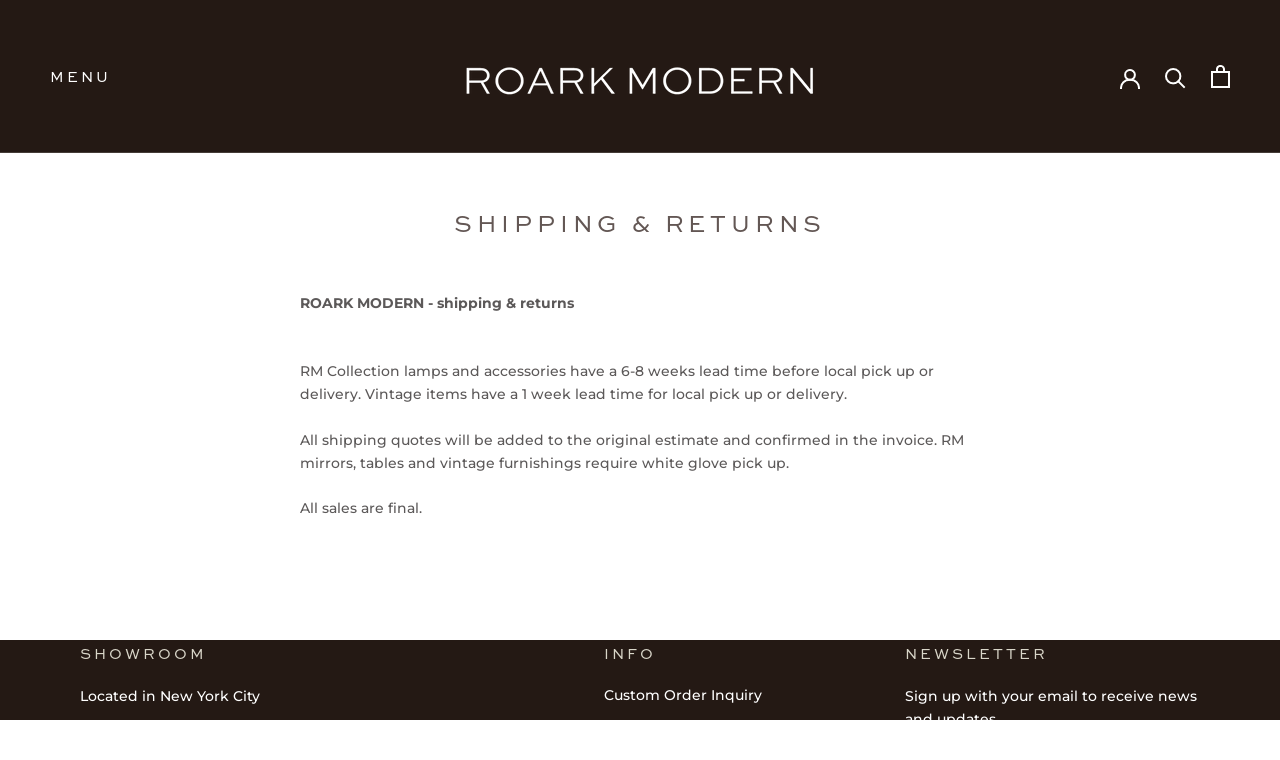

--- FILE ---
content_type: text/javascript
request_url: https://www.roarkmodern.com/cdn/shop/t/10/assets/custom.js?v=183944157590872491501609874258
body_size: -681
content:
//# sourceMappingURL=/cdn/shop/t/10/assets/custom.js.map?v=183944157590872491501609874258


--- FILE ---
content_type: text/javascript
request_url: https://www.roarkmodern.com/cdn/shop/t/10/assets/size-chart-data.js?v=134592900880733152351611012969
body_size: -183
content:
AVADA_SC.campaigns=[{id:"WsTAbTiPwIhG4yIauVfs",createdAt:"2021-01-18T23:31:00.455Z",shopDomain:"roarkmodern.myshopify.com",name:"My First Campaign",status:!0,productIds:[],shopId:"74wQ6vaSA4KcnKHszLeY",displayType:"ALL_PRODUCT",conditions:{type:"ALL",conditions:[{type:"TITLE",operation:"CONTAINS",value:""}]},priority:0,click:0,contentConfigs:[{position:0,value:""}]}],AVADA_SC.settings={id:"Ez6CWnaIDb6FtnEYDTPW",inlinePosition:"after",modalBgColor:"#FFFFFF",modalShadow:!0,collectionPageInlinePosition:"after",modalTop:18,modalWidth:84,modalBorderRadius:10,modalHeader:"FINISHES",linkBgColor:"#FFFFFF",homePageInlinePosition:"after",buttonHeight:35,modalPosition:"modal-center",customIcon:!1,shopId:"74wQ6vaSA4KcnKHszLeY",modalHeight:64,buttonRotation:!0,buttonPosition:"middle-right",position:"",createdAt:{_seconds:1611012466,_nanoseconds:5e8},linkIcon:"",collectionPagePosition:"",buttonBorderRadius:10,homePagePosition:"",shopDomain:"roarkmodern.myshopify.com",modalTextColor:"#232323",hasCustomCss:!0,mobilePosition:"top",customCss:"",modalOverlayColor:"#7b7b7b",showMobile:!0,hideText:!0,tableAnimation:!0,tableHoverColor:"#FFFFFF",disableWatermark:!1,linkText:"FINISHES",buttonWidth:80,enableGa:!1,modalLeft:8,linkTextColor:"#232323",displayType:"float-button"};
//# sourceMappingURL=/cdn/shop/t/10/assets/size-chart-data.js.map?v=134592900880733152351611012969
